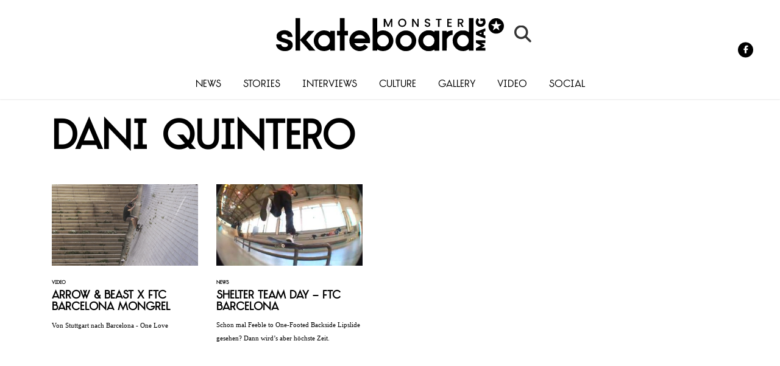

--- FILE ---
content_type: text/html; charset=utf-8
request_url: https://www.google.com/recaptcha/api2/aframe
body_size: -86
content:
<!DOCTYPE HTML><html><head><meta http-equiv="content-type" content="text/html; charset=UTF-8"></head><body><script nonce="S-ooW_Y4bvXQ5ymlDlA7YA">/** Anti-fraud and anti-abuse applications only. See google.com/recaptcha */ try{var clients={'sodar':'https://pagead2.googlesyndication.com/pagead/sodar?'};window.addEventListener("message",function(a){try{if(a.source===window.parent){var b=JSON.parse(a.data);var c=clients[b['id']];if(c){var d=document.createElement('img');d.src=c+b['params']+'&rc='+(localStorage.getItem("rc::a")?sessionStorage.getItem("rc::b"):"");window.document.body.appendChild(d);sessionStorage.setItem("rc::e",parseInt(sessionStorage.getItem("rc::e")||0)+1);localStorage.setItem("rc::h",'1769268029549');}}}catch(b){}});window.parent.postMessage("_grecaptcha_ready", "*");}catch(b){}</script></body></html>